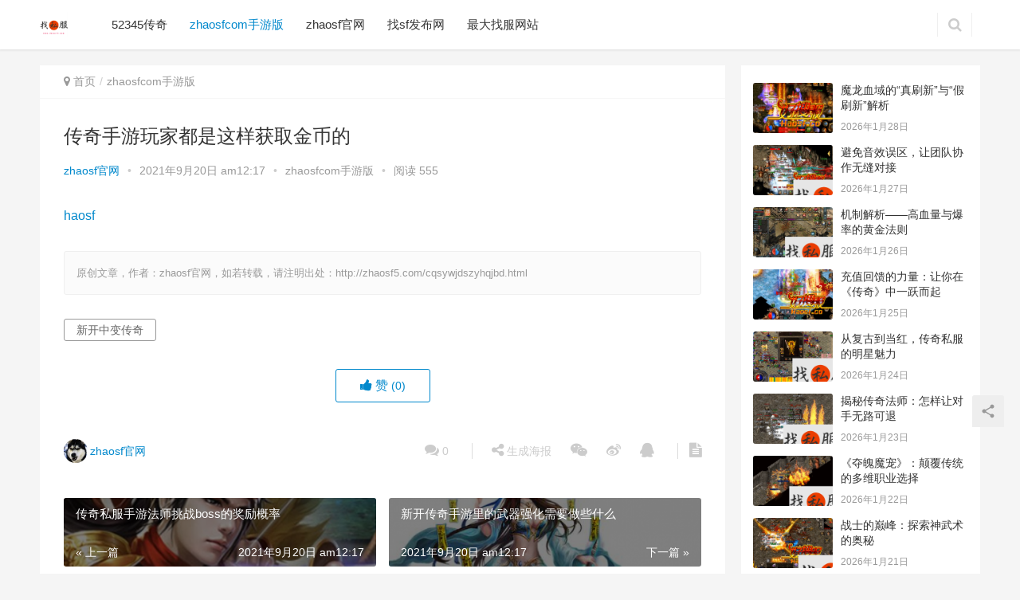

--- FILE ---
content_type: text/html; charset=UTF-8
request_url: http://zhaosf5.com/cqsywjdszyhqjbd.html
body_size: 15191
content:
<!DOCTYPE html>
<html lang="zh-CN">
<head>
<meta charset="UTF-8">
<meta http-equiv="X-UA-Compatible" content="IE=Edge,chrome=1">
<meta name="renderer" content="webkit">
<meta name="viewport" content="initial-scale=1.0,user-scalable=no,maximum-scale=1,width=device-width">
<title>传奇手游玩家都是这样获取金币的 | 找私服</title>
<meta name="keywords" content="新开中变传奇" />
<meta name="description" content="haosf" />
<meta property="og:type" content="article" />
<meta property="og:url" content="http://zhaosf5.com/cqsywjdszyhqjbd.html" />
<meta property="og:site_name" content="找私服" />
<meta property="og:title" content="传奇手游玩家都是这样获取金币的" />
<meta property="og:description" content="haosf" />
<link rel="canonical" href="http://zhaosf5.com/cqsywjdszyhqjbd.html" />
<meta name="applicable-device" content="pc,mobile" />
<meta http-equiv="Cache-Control" content="no-transform" />
<link rel="alternate" type="application/rss+xml" title="找私服 &raquo; 传奇手游玩家都是这样获取金币的评论Feed" href="http://zhaosf5.com/cqsywjdszyhqjbd.html/feed" />
<link rel='stylesheet' id='stylesheet-css'  href='http://zhaosf5.com/wp-content/themes/justnews/css/style.css?ver=5.7.3' type='text/css' media='all' />
<link rel='stylesheet' id='wp-block-library-css'  href='http://zhaosf5.com/wp-includes/css/dist/block-library/style.min.css?ver=5.5.9' type='text/css' media='all' />
<script type='text/javascript' src='http://zhaosf5.com/wp-content/themes/justnews/js/jquery.min.js?ver=1.12.4' id='jquery-core-js'></script>
<link rel="EditURI" type="application/rsd+xml" title="RSD" href="http://zhaosf5.com/xmlrpc.php?rsd" />
<link rel="wlwmanifest" type="application/wlwmanifest+xml" href="http://zhaosf5.com/wp-includes/wlwmanifest.xml" /> 
<link rel='prev' title='传奇私服手游法师挑战boss的奖励概率' href='http://zhaosf5.com/cqsfsyfstzbossdjlgs.html' />
<link rel='next' title='新开传奇手游里的武器强化需要做些什么' href='http://zhaosf5.com/xkcqsyldwqqhxyzxsm.html' />
<style type="text/css">.recentcomments a{display:inline !important;padding:0 !important;margin:0 !important;}</style>        <style>
            .swiper-pagination-bullet-active, .swiper-pagination-progress .swiper-pagination-progressbar, .hot-slider .swiper-button-next, .hot-slider .swiper-button-prev, .action .action-item-inner h2, .action .action-item-inner h3, .action .action-item-inner h4, .member-form .form-group.sms-code .send-sms-code, .member-form .btn-login, .TCaptcha-button .TCaptcha-icon i, .TCaptcha-button .TCaptcha-icon:before, .member-account-nav, .member-account-item.sms-code .send-sms-code, .member-lp-process li.active i, .member-lp-process li.processed .process-line, .wpcom-profile .user-group, .wpcom-profile-main .profile-posts-list .item-content .edit-link, .modal-message .modal-message-send .btn-message.disabled, .user-card-name .user-group, .modules-video .modal-player, .social-login-form .sl-input-submit, .plyr--audio .plyr__control.plyr__tab-focus, .plyr--audio .plyr__control:hover, .plyr--audio .plyr__control[aria-expanded=true], .plyr--video .plyr__control.plyr__tab-focus, .plyr--video .plyr__control:hover, .plyr--video .plyr__control[aria-expanded=true], .plyr__control--overlaid, .plyr__control--overlaid:focus, .plyr__control--overlaid:hover, .plyr__menu__container .plyr__control[role=menuitemradio][aria-checked=true]:before, .navbar-action .publish, .entry-bar-inner .user-group, .comment-reply-title:before, .comments-title:before, .entry-related-title:before, .pagination .current, .post-loop-default .item-img.item-video .item-img-inner:before, .post-loop-default .item-title a .sticky-post, .post-loop-card .item-video:before, .post-loop-image .item-video:before, .post-loop-card .item-title .sticky-post, .post-loop-image .item-title .sticky-post, .widget-title:before, .widget_lastest_products .p-item-wrap .thumb.thumb-video:before, .sidebar .widget_nav_menu ul li.current-menu-item a, .sidebar .widget_nav_menu ul li.current-post-parent a, .widget_profile .user-group, .widget_post_thumb .item-img.item-video .item-img-inner:before, .btn-primary, .sec-panel-head h1 span:before, .sec-panel-head h2 span:before, .sec-panel-head h3 span:before, .list.tabs .tab.active a:after, .pf-submit, .login-modal-body .btn-login{background-color: #08c;}.action.action-color-1 .action-item, .wpcom-profile .profile-tab-item.active, .entry .entry-content .has-theme-color-background-color, .form-submit .submit, .search-form input.submit, .wpcom-slider .swiper-pagination .swiper-pagination-bullet-active, .tagHandler ul.tagHandlerContainer li.tagItem{background-color: #08c;}.TCaptcha-button .TCaptcha-icon:after, .wpcom-profile .profile-tab-item, .smartphoto-loader, .entry-action .btn-dashang, .entry-action .btn-zan, .entry-readmore-btn, .login-modal-body .btn-login, .login-modal-body .btn-register{border-color: #08c;}.member-lp-process li.active p, .wpcom-profile .wpcom-profile-nav li.active a, .wpcom-profile .profile-tab-item, .plyr--full-ui input[type=range], body>header.header .nav>li.active>a, body>header.header .dropdown-menu>.active>a, .entry .entry-info .nickname, .entry .entry-content .has-theme-color-color, .entry-action .btn-dashang, .entry-action .btn-zan, .entry-readmore-btn, .pagination .pagination-go .pgo-btn:hover .fa, .comment-body .nickname a, .form-submit-text span, a, .sec-panel-head span, .list.tabs .tab.active a, .login-modal-body .btn-register, .kx-list .kx-date{color: #08c;}.wpcom-profile .user-group:before, .user-card-name .user-group:before, .entry-bar-inner .user-group:before, .widget_profile .user-group:before{border-right-color: #08c;}.wpcom-profile .wpcom-profile-nav li.active a{border-bottom-color: #08c;}.modal-message .modal-message-send .btn-message.disabled, .search-form input.keyword:focus, .btn-primary{border-color: #08c;}.entry .entry-content .h3, .entry .entry-content h3, .entry .member-account-content .woocommerce h2{border-left-color: #08c;}.hot-slider .swiper-button-prev:hover, .hot-slider .swiper-container-rtl .swiper-button-next:hover, .hot-slider .swiper-button-next:hover, .hot-slider .swiper-container-rtl .swiper-button-prev:hover, .member-form .form-group.sms-code .send-sms-code:hover, .member-form .btn-login:hover, .member-account-nav ul a:hover, .member-account-nav ul .active a:hover, .member-account-item.sms-code .send-sms-code:hover, .wpcom-profile .profile-tab-item:hover, .wpcom-profile-main .profile-posts-list .item-category:hover, .wpcom-profile-main .profile-posts-list .item-content .edit-link:hover, .btn-follow.loading, .btn-message.loading, .social-login-form .sl-input-submit:hover, body>header.header .dropdown-menu>.active>a:focus, body>header.header .dropdown-menu>.active>a:hover, body>header.header .dropdown-menu>li>a:hover, body>header.header .wpcom-adv-menu>.menu-item-style>.menu-item-wrap .dropdown-menu li a:hover, .navbar-action .publish:focus, .navbar-action .publish:hover, .entry-tag a:focus, .entry-tag a:hover, .entry-bar .meta-item:hover .icon-dashang, .wpcom-shortcode-tags li:hover, .pagination a:hover, .post-loop-default .item-category:hover, .post-loop-card .item-img .item-category:hover, .post-loop-image .item-img .item-category:hover, .widget .tagcloud a:hover, .sidebar .widget_nav_menu ul li.current-menu-item .sub-menu a:hover, .sidebar .widget_nav_menu ul li.current-post-parent .sub-menu a:hover, .sidebar .widget_nav_menu ul li a:hover, .footer-sns .sns-icon:after, .btn-primary.active, .btn-primary:active, .btn-primary:active:hover, .btn-primary:focus, .btn-primary:hover, .btn-primary.disabled:hover, .list.tabs .tab.active a:hover:after, .pf-submit:hover, .login-modal-body .btn-login:hover, .modules-carousel-posts .sec-panel-more .swiper-button-next:hover, .modules-carousel-posts .sec-panel-more .swiper-button-prev:hover{background-color: #07c;}.action .action-item:hover, .entry .entry-content .has-theme-hover-background-color, .entry-action .btn-dashang.liked, .entry-action .btn-dashang:hover, .entry-action .btn-zan.liked, .entry-action .btn-zan:hover, .entry-readmore-btn:hover, .form-submit .submit:hover, .search-form input.submit:hover, .wpcom-slider .swiper-pagination span:hover, .tagHandler ul.tagHandlerContainer li.tagItem:hover{background-color: #07c;}.action .action-share-item:hover, .wpcom-profile .wpcom-profile-nav a:hover, .wpcom-profile .follow-item .follow-item-text .follow-item-name a:hover, .wpcom-profile-main .profile-posts-list .item-title a:hover, .wpcom-profile-main .profile-posts-list .item-meta a:focus, .wpcom-profile-main .profile-posts-list .item-meta a:hover, .wpcom-profile-main .profile-comments-list .comment-item-link a:hover, body>header.header .nav>li>a:hover, body>header.header .wpcom-adv-menu>.menu-item-style>.menu-item-wrap>li>a:hover, .navbar-action .login:focus, .navbar-action .login:hover, .navbar-action .profile a:hover, .navbar-search-icon:focus, .navbar-search-icon:hover, .entry .entry-info a:focus, .entry .entry-info a:hover, .entry .entry-content .has-theme-hover-color, .entry .entry-content .wp-block-wpcom-accordion .panel-heading:hover .panel-title a, .entry .entry-content .wp-block-wpcom-accordion .panel-heading:hover .panel-title a:after, .entry-bar .info-item a:hover, .pagination .pagination-go .pgo-btn:active .fa, .pagination .pagination-go .pgo-btn:focus .fa, .post-loop-list .item a:hover, .post-loop-default .item-title a:hover, .post-loop-default .item-meta a:hover, .post-loop-card .item-title a:hover, .post-loop-image .item-title a:hover, .special-item-title a:hover, .special-item-bottom a:hover, .widget ol a:hover, .widget ul a:hover, .widget_kuaixun .widget-title-more:hover, .widget_profile .profile-name:hover, a:hover, .sec-panel-head .more:hover, .el-boxed .sec-panel-head h1 span a:hover, .el-boxed .sec-panel-head h2 span a:hover, .el-boxed .sec-panel-head h3 span a:hover, .list.tabs .tab a:hover, .list-links a:focus, .list-links a:hover, .load-more:hover, .login-modal-body .btn-register:hover, .kx-list .kx-content h2 a:hover, .kx-meta .j-mobile-share:hover, .modules-category-posts .sec-panel-more a:hover{color: #07c;}.wpcom-profile .wpcom-profile-nav a:hover{border-bottom-color: #07c;}.wpcom-profile .profile-tab-item:hover, .entry-tag a:focus, .entry-tag a:hover, .entry-action .btn-dashang.liked, .entry-action .btn-dashang:hover, .entry-action .btn-zan.liked, .entry-action .btn-zan:hover, .entry-readmore-btn:hover, .pagination .pagination-go .pgo-input:active, .pagination .pagination-go .pgo-input:focus, .widget .tagcloud a:hover, .btn-primary.active, .btn-primary:active, .btn-primary:active:hover, .btn-primary:focus, .btn-primary:hover, .btn-primary.disabled:hover, .load-more:hover{border-color: #07c;}.special-item-bottom a:hover:before{border-left-color: #07c;}.login-modal-body .btn-login:hover, .login-modal-body .btn-register:hover, .modules-carousel-posts .sec-panel-more .swiper-button-next:hover, .modules-carousel-posts .sec-panel-more .swiper-button-prev:hover{border-color: #07c;}@media (max-width:991px){body>header.header.header-style-2 .navbar-search-icon{color: #08c;}.navbar-action .login.cur, .navbar-action .login.cur.register{border-left-color: #08c;}.navbar-action .login.cur, .navbar-action .login.cur.register{border-right-color: #08c;}.navbar-collapse{background-color: #08c;}body>header.header.header-style-2 .navbar-search-icon:hover{color: #07c;}}@media (max-width:767px){.entry-bar .info-item.share .mobile{background-color: #08c;}}                        body>header.header{background-color: #fff;;}
                        body>header.header .logo img{max-height: 32px;}
                        @media (max-width: 767px){
                body>header.header .logo img{max-height: 26px;}
            }
                        .entry .entry-video{ height: 482px;}
            @media (max-width: 1219px){
                .entry .entry-video{ height: 386.49883449883px;}
            }
            @media (max-width: 991px){
                .entry .entry-video{ height: 449.41724941725px;}
            }
            @media (max-width: 767px){
                .entry .entry-video{ height: 344.28571428571px;}
            }
            @media (max-width: 500px){
                .entry .entry-video{ height: 241px;}
            }
                    </style>
    <script> (function() {if (!/*@cc_on!@*/0) return;var e = "abbr, article, aside, audio, canvas, datalist, details, dialog, eventsource, figure, footer, header, hgroup, mark, menu, meter, nav, output, progress, section, time, video".split(', ');var i= e.length; while (i--){ document.createElement(e[i]) } })()</script>
    <!--[if lte IE 8]><script src="http://zhaosf5.com/wp-content/themes/justnews/js/respond.min.js"></script><![endif]-->
</head>
<body class="post-template-default single single-post postid-1916 single-format-standard lang-cn el-boxed">
<header class="header">
    <div class="container clearfix">
        <div class="navbar-header">
            <button type="button" class="navbar-toggle collapsed" data-toggle="collapse" data-target=".navbar-collapse">
                <span class="icon-bar icon-bar-1"></span>
                <span class="icon-bar icon-bar-2"></span>
                <span class="icon-bar icon-bar-3"></span>
            </button>
                        <div class="logo">
                <a href="http://zhaosf5.com" rel="home"><img src="http://ww.zhaosf5.com/wp-content/uploads/2021/04/2021041915133078.png" alt="找私服"></a>
            </div>
        </div>
        <div class="collapse navbar-collapse">
            <nav class="navbar-left primary-menu"><ul id="menu-%e5%a4%b4%e9%83%a8" class="nav navbar-nav wpcom-adv-menu"><li class="menu-item"><a href="http://zhaosf5.com/5345cq">52345传奇</a></li>
<li class="menu-item current-post-ancestor current-post-parent active"><a href="http://zhaosf5.com/zhaosfcomsyb">zhaosfcom手游版</a></li>
<li class="menu-item"><a href="http://zhaosf5.com/zhaosfgw">zhaosf官网</a></li>
<li class="menu-item"><a href="http://zhaosf5.com/zhaosffbw">找sf发布网</a></li>
<li class="menu-item"><a href="http://zhaosf5.com/zdzfwz">最大找服网站</a></li>
</ul></nav>            <div class="navbar-action pull-right">
                                <form style="margin-right: -15px;" class="navbar-search" action="http://zhaosf5.com" method="get" role="search">
                    <input type="text" name="s" class="navbar-search-input" autocomplete="off" placeholder="输入关键词搜索..." value="">
                    <a class="navbar-search-icon j-navbar-search" href="javascript:;"></a>
                </form>
                            </div>
        </div><!-- /.navbar-collapse -->
    </div><!-- /.container -->
</header>
<div id="wrap">    <div class="wrap container">
        <div class="main">
            <ol class="breadcrumb entry-breadcrumb" vocab="https://schema.org/" typeof="BreadcrumbList"><li class="home" property="itemListElement" typeof="ListItem"><i class="fa fa-map-marker"></i> <a href="http://zhaosf5.com" property="item" typeof="WebPage"><span property="name" class="hide">找私服</span>首页</a><meta property="position" content="1"></li><li property="itemListElement" typeof="ListItem"><a href="http://zhaosf5.com/zhaosfcomsyb" property="item" typeof="WebPage"><span property="name">zhaosfcom手游版</span></a><meta property="position" content="2"></li></ol>                            <article id="post-1916" class="post-1916 post type-post status-publish format-standard hentry category-zhaosfcomsyb tag-xkzbcq">
                    <div class="entry">
                                                                        <div class="entry-head">
                            <h1 class="entry-title">传奇手游玩家都是这样获取金币的</h1>
                            <div class="entry-info">
                                                                    <span class="vcard">
                                        <a class="nickname url fn j-user-card" data-user="1" href="http://zhaosf5.com/author/admin">zhaosf官网</a>
                                    </span>
                                    <span class="dot">•</span>
                                                                <time class="entry-date published" datetime="2021-09-20T00:17:55+08:00>" pubdate>
                                    2021年9月20日 am12:17                                </time>
                                <span class="dot">•</span>
                                <a href="http://zhaosf5.com/zhaosfcomsyb" rel="category tag">zhaosfcom手游版</a>                                                                    <span class="dot">•</span>
                                    <span>阅读 555</span>
                                                            </div>
                        </div>
                                                                        <div class="entry-content clearfix">
                            <p><a href="http://www.zhaosf5.com/" title="haosf" target="_blank" rel="noopener noreferrer">haosf</A></p>
                                                        <div class="entry-copyright"><p>原创文章，作者：zhaosf官网，如若转载，请注明出处：http://zhaosf5.com/cqsywjdszyhqjbd.html</p></div>                        </div>
                        <div class="entry-footer">
                            <div class="entry-tag"><a href="http://zhaosf5.com/tag/xkzbcq" rel="tag">新开中变传奇</a></div>
                            <div class="entry-action">
                                <div class="btn-zan" data-id="1916"><i class="fa fa-thumbs-up"></i> 赞 <span class="entry-action-num">(0)</span></div>

                                                            </div>

                            <div class="entry-bar">
                                <div class="entry-bar-inner clearfix">
                                                                            <div class="author pull-left">
                                                                                        <a data-user="1" target="_blank" href="http://zhaosf5.com/author/admin" class="avatar j-user-card">
                                                <img alt='zhaosf官网' src='http://cdn.v2ex.com/gravatar/2dc63f5397565c4ef845112cdb985757?s=60&#038;d=mm&#038;r=g' srcset='http://cdn.v2ex.com/gravatar/2dc63f5397565c4ef845112cdb985757?s=120&#038;d=mm&#038;r=g 2x' class='avatar avatar-60 photo' height='60' width='60' loading='lazy'/><span class="author-name">zhaosf官网</span>                                            </a>
                                        </div>
                                                                        <div class="info pull-right">
                                        <div class="info-item meta">
                                                                                        <a class="meta-item" href="#comments"><i class="fa fa-comments"></i> <span class="data">0</span></a>                                                                                    </div>
                                        <div class="info-item share">
                                            <a class="meta-item mobile j-mobile-share" href="javascript:;" data-id="1916" data-qrcode="http://zhaosf5.com/cqsywjdszyhqjbd.html"><i class="fa fa-share-alt"></i> 生成海报</a>
                                                                                            <a class="meta-item wechat" data-share="wechat" target="_blank" rel="nofollow" href="#">
                                                    <i class="fa fa-wechat"></i>                                                </a>
                                                                                            <a class="meta-item weibo" data-share="weibo" target="_blank" rel="nofollow" href="#">
                                                    <i class="fa fa-weibo"></i>                                                </a>
                                                                                            <a class="meta-item qq" data-share="qq" target="_blank" rel="nofollow" href="#">
                                                    <i class="fa fa-qq"></i>                                                </a>
                                                                                    </div>
                                        <div class="info-item act">
                                            <a href="javascript:;" id="j-reading"><i class="fa fa-file-text"></i></a>
                                        </div>
                                    </div>
                                </div>
                            </div>

                            <div class="entry-page">
                                                                    <div class="entry-page-prev j-lazy" style="background-image: url(http://zhaosf5.com/wp-content/themes/justnews/themer/assets/images/lazy.png);" data-original="http://zhaosf5.com/wp-content/uploads/2021/09/20210919161752-614762b06ba8e-480x300.png">
                                        <a href="http://zhaosf5.com/cqsfsyfstzbossdjlgs.html" title="传奇私服手游法师挑战boss的奖励概率" rel="prev">
                                            <span>传奇私服手游法师挑战boss的奖励概率</span>
                                        </a>
                                        <div class="entry-page-info">
                                            <span class="pull-left">&laquo; 上一篇</span>
                                            <span class="pull-right">2021年9月20日 am12:17</span>
                                        </div>
                                    </div>
                                                                                                    <div class="entry-page-next j-lazy" style="background-image: url(http://zhaosf5.com/wp-content/themes/justnews/themer/assets/images/lazy.png);" data-original="http://zhaosf5.com/wp-content/uploads/2021/09/20210919161757-614762b5a8d66-480x300.png">
                                        <a href="http://zhaosf5.com/xkcqsyldwqqhxyzxsm.html" title="新开传奇手游里的武器强化需要做些什么" rel="next">
                                            <span>新开传奇手游里的武器强化需要做些什么</span>
                                        </a>
                                        <div class="entry-page-info">
                                            <span class="pull-right">下一篇  &raquo;</span>
                                            <span class="pull-left">2021年9月20日 am12:17</span>
                                        </div>
                                    </div>
                                                            </div>
                                                        <h3 class="entry-related-title">相关推荐</h3><ul class="entry-related clearfix cols-3 post-loop post-loop-default"><li class="item">
        <div class="item-img">
        <a class="item-img-inner" href="http://zhaosf5.com/xkcqsfgshprhjxap.html" title="新开传奇私服攻沙后排如何进行安排" target="_blank">
            <img width="480" height="300" src="http://zhaosf5.com/wp-content/themes/justnews/themer/assets/images/lazy.png" class="attachment-post-thumbnail size-post-thumbnail wp-post-image j-lazy" alt="新开传奇私服攻沙后排如何进行安排" loading="lazy" data-original="http://zhaosf5.com/wp-content/uploads/2021/05/20210513133932-609d2c14ad031-480x300.jpg" />        </a>
                <a class="item-category" href="http://zhaosf5.com/zhaosfcomsyb" target="_blank">zhaosfcom手游版</a>
            </div>
        <div class="item-content">
                <h4 class="item-title">
            <a href="http://zhaosf5.com/xkcqsfgshprhjxap.html" title="新开传奇私服攻沙后排如何进行安排" target="_blank">
                                 新开传奇私服攻沙后排如何进行安排            </a>
        </h4>
        <div class="item-excerpt">
            <p>行会在新开传奇私服中都是但愿可以或许包管本身攻沙取得成功，年夜家也应当很大白，我们攻沙的进程中若是可以或许占据沙巴克城，那末必定也是可让我们获得更好的嘉奖。 而攻沙的时辰人比力多，&#8230;</p>
        </div>
        <div class="item-meta">
                                    <span class="item-meta-li date">2021年5月13日</span>
            <span class="item-meta-li likes" title="点赞数"><i class="fa fa-thumbs-up"></i> 0</span>        </div>
    </div>
</li>
<li class="item">
        <div class="item-img">
        <a class="item-img-inner" href="http://zhaosf5.com/yscqnwjmjbsdshwzs.html" title="原始传奇男玩家们基本上都适合玩战士" target="_blank">
            <img width="480" height="300" src="http://zhaosf5.com/wp-content/themes/justnews/themer/assets/images/lazy.png" class="attachment-post-thumbnail size-post-thumbnail wp-post-image j-lazy" alt="原始传奇男玩家们基本上都适合玩战士" loading="lazy" data-original="http://zhaosf5.com/wp-content/uploads/2021/12/20211216130835-61bb3a539a330-480x300.png" />        </a>
                <a class="item-category" href="http://zhaosf5.com/zhaosfcomsyb" target="_blank">zhaosfcom手游版</a>
            </div>
        <div class="item-content">
                <h4 class="item-title">
            <a href="http://zhaosf5.com/yscqnwjmjbsdshwzs.html" title="原始传奇男玩家们基本上都适合玩战士" target="_blank">
                                 原始传奇男玩家们基本上都适合玩战士            </a>
        </h4>
        <div class="item-excerpt">
            <p>玩原始传奇的根基上都是男的，而男玩家生成在这个方面，都是有着必然的“暴力因子”的，可以说没有谁是会不喜好pk的，可是呢在系统设定里面，也不是每个职业都很合适pk，好比说法师，若是你&#8230;</p>
        </div>
        <div class="item-meta">
                                    <span class="item-meta-li date">2021年12月16日</span>
            <span class="item-meta-li likes" title="点赞数"><i class="fa fa-thumbs-up"></i> 0</span>        </div>
    </div>
</li>
<li class="item">
        <div class="item-img">
        <a class="item-img-inner" href="http://zhaosf5.com/wjrhzdzygscqsyszdgh.html" title="玩家如何在单职业攻速传奇手游上找到公会" target="_blank">
            <img width="480" height="300" src="http://zhaosf5.com/wp-content/themes/justnews/themer/assets/images/lazy.png" class="attachment-post-thumbnail size-post-thumbnail wp-post-image j-lazy" alt="玩家如何在单职业攻速传奇手游上找到公会" loading="lazy" data-original="http://zhaosf5.com/wp-content/uploads/2021/08/20210817113534-611b9f06ca4a5-480x300.jpg" />        </a>
                <a class="item-category" href="http://zhaosf5.com/zhaosfcomsyb" target="_blank">zhaosfcom手游版</a>
            </div>
        <div class="item-content">
                <h4 class="item-title">
            <a href="http://zhaosf5.com/wjrhzdzygscqsyszdgh.html" title="玩家如何在单职业攻速传奇手游上找到公会" target="_blank">
                                 玩家如何在单职业攻速传奇手游上找到公会            </a>
        </h4>
        <div class="item-excerpt">
            <p>在单职业攻速传奇手游上，玩家改换公会的赏罚是相当年夜的。例如，若是我们退出一个公会，会有一个很酷的buff。也就是说，插手一个新的公会需要48小时。不是说你退出了帮会，你可以顿时插&#8230;</p>
        </div>
        <div class="item-meta">
                                    <span class="item-meta-li date">2021年8月17日</span>
            <span class="item-meta-li likes" title="点赞数"><i class="fa fa-thumbs-up"></i> 0</span>        </div>
    </div>
</li>
<li class="item">
        <div class="item-img">
        <a class="item-img-inner" href="http://zhaosf5.com/xkcqsfsyznmsmsjsbszdhhs.html" title="新开传奇私服手游在牛魔寺庙升级是不是真的很划算" target="_blank">
            <img width="480" height="300" src="http://zhaosf5.com/wp-content/themes/justnews/themer/assets/images/lazy.png" class="attachment-post-thumbnail size-post-thumbnail wp-post-image j-lazy" alt="新开传奇私服手游在牛魔寺庙升级是不是真的很划算" loading="lazy" data-original="http://zhaosf5.com/wp-content/uploads/2022/02/20220205152828-61fe979c7dfa5-480x300.jpg" />        </a>
                <a class="item-category" href="http://zhaosf5.com/zhaosfcomsyb" target="_blank">zhaosfcom手游版</a>
            </div>
        <div class="item-content">
                <h4 class="item-title">
            <a href="http://zhaosf5.com/xkcqsfsyznmsmsjsbszdhhs.html" title="新开传奇私服手游在牛魔寺庙升级是不是真的很划算" target="_blank">
                                 新开传奇私服手游在牛魔寺庙升级是不是真的很划算            </a>
        </h4>
        <div class="item-excerpt">
            <p>　　每次一提到进级的题目，新开传奇私服手游中后期良多玩家都比力头疼，之前我们可能一天十几级都没有任何的题目。但现实上，到了后期你真的是两个月都纷歧定可以或许升一级，如许的环境估量良&#8230;</p>
        </div>
        <div class="item-meta">
                                    <span class="item-meta-li date">2022年2月5日</span>
            <span class="item-meta-li likes" title="点赞数"><i class="fa fa-thumbs-up"></i> 0</span>        </div>
    </div>
</li>
<li class="item">
        <div class="item-img">
        <a class="item-img-inner" href="http://zhaosf5.com/sjhqcqsydchssm.html" title="升级后期传奇手游的称号是什么" target="_blank">
            <img width="480" height="300" src="http://zhaosf5.com/wp-content/themes/justnews/themer/assets/images/lazy.png" class="attachment-post-thumbnail size-post-thumbnail wp-post-image j-lazy" alt="升级后期传奇手游的称号是什么" loading="lazy" data-original="http://zhaosf5.com/wp-content/uploads/2021/09/20210910124817-613b54115015f-480x300.png" />        </a>
                <a class="item-category" href="http://zhaosf5.com/zhaosfcomsyb" target="_blank">zhaosfcom手游版</a>
            </div>
        <div class="item-content">
                <h4 class="item-title">
            <a href="http://zhaosf5.com/sjhqcqsydchssm.html" title="升级后期传奇手游的称号是什么" target="_blank">
                                 升级后期传奇手游的称号是什么            </a>
        </h4>
        <div class="item-excerpt">
            <p>进级后取得的称号相当不错，出格是良多传奇手游的资深玩家的称号听起来都很是不错。你一眼就传奇私服可以看出它是个年夜家伙，所以不要随便乱弄。实在，在游戏中进级长短常主要的。只要你能不竭&#8230;</p>
        </div>
        <div class="item-meta">
                                    <span class="item-meta-li date">2021年9月10日</span>
            <span class="item-meta-li likes" title="点赞数"><i class="fa fa-thumbs-up"></i> 0</span>        </div>
    </div>
</li>
<li class="item">
        <div class="item-img">
        <a class="item-img-inner" href="http://zhaosf5.com/cqsfsydwzzynxnbzwjdlb.html" title="传奇sf手游的网站中有哪些能帮助玩家的礼包" target="_blank">
            <img width="480" height="300" src="http://zhaosf5.com/wp-content/themes/justnews/themer/assets/images/lazy.png" class="attachment-post-thumbnail size-post-thumbnail wp-post-image j-lazy" alt="传奇sf手游的网站中有哪些能帮助玩家的礼包" loading="lazy" data-original="http://zhaosf5.com/wp-content/uploads/2021/06/20210601160222-60b65a0e06fe1-480x300.jpg" />        </a>
                <a class="item-category" href="http://zhaosf5.com/zhaosfcomsyb" target="_blank">zhaosfcom手游版</a>
            </div>
        <div class="item-content">
                <h4 class="item-title">
            <a href="http://zhaosf5.com/cqsfsydwzzynxnbzwjdlb.html" title="传奇sf手游的网站中有哪些能帮助玩家的礼包" target="_blank">
                                 传奇sf手游的网站中有哪些能帮助玩家的礼包            </a>
        </h4>
        <div class="item-excerpt">
            <p>在传奇SF手游的网站傍边经由过程各类礼包，可以或许让我们的实力更快的获得成长，由于玩家们在游戏里面凡是都不会选择充值，所以想要采办到一些元宝，道具无疑长短常坚苦的。可是在礼包的帮忙&#8230;</p>
        </div>
        <div class="item-meta">
                                    <span class="item-meta-li date">2021年6月2日</span>
            <span class="item-meta-li likes" title="点赞数"><i class="fa fa-thumbs-up"></i> 0</span>        </div>
    </div>
</li>
<li class="item">
        <div class="item-img">
        <a class="item-img-inner" href="http://zhaosf5.com/cqwxsxdwjfbngqdsmzy.html" title="传奇五行属性对玩家分别能够起到什么作用" target="_blank">
            <img width="480" height="300" src="http://zhaosf5.com/wp-content/themes/justnews/themer/assets/images/lazy.png" class="attachment-post-thumbnail size-post-thumbnail wp-post-image j-lazy" alt="传奇五行属性对玩家分别能够起到什么作用" loading="lazy" data-original="http://zhaosf5.com/wp-content/uploads/2022/11/20221106103737-63678e7102642-480x300.png" />        </a>
                <a class="item-category" href="http://zhaosf5.com/zhaosfcomsyb" target="_blank">zhaosfcom手游版</a>
            </div>
        <div class="item-content">
                <h4 class="item-title">
            <a href="http://zhaosf5.com/cqwxsxdwjfbngqdsmzy.html" title="传奇五行属性对玩家分别能够起到什么作用" target="_blank">
                                 传奇五行属性对玩家分别能够起到什么作用            </a>
        </h4>
        <div class="item-excerpt">
            <p>五行属性是帮忙传奇发布网新开服玩家获得更好的属性的一个很是给力的系统，在这个系统傍边，五行别离都可觉得玩家带来分歧的属性晋升。 木属性 好比说木佩可以增添的是生命和韧性，对玩家进行&#8230;</p>
        </div>
        <div class="item-meta">
                                    <span class="item-meta-li date">2022年11月6日</span>
            <span class="item-meta-li likes" title="点赞数"><i class="fa fa-thumbs-up"></i> 0</span>        </div>
    </div>
</li>
<li class="item">
        <div class="item-img">
        <a class="item-img-inner" href="http://zhaosf5.com/zxcqsywzcnyydgjwq.html" title="最新传奇手游王者才能拥有的高级武器" target="_blank">
            <img width="480" height="300" src="http://zhaosf5.com/wp-content/themes/justnews/themer/assets/images/lazy.png" class="attachment-post-thumbnail size-post-thumbnail wp-post-image j-lazy" alt="最新传奇手游王者才能拥有的高级武器" loading="lazy" data-original="http://zhaosf5.com/wp-content/uploads/2022/05/20220517230425-628429f9ef56e-480x300.png" />        </a>
                <a class="item-category" href="http://zhaosf5.com/zhaosfcomsyb" target="_blank">zhaosfcom手游版</a>
            </div>
        <div class="item-content">
                <h4 class="item-title">
            <a href="http://zhaosf5.com/zxcqsywzcnyydgjwq.html" title="最新传奇手游王者才能拥有的高级武器" target="_blank">
                                 最新传奇手游王者才能拥有的高级武器            </a>
        </h4>
        <div class="item-excerpt">
            <p>早年实在最新传奇手游也还没有设定有屠龙如许的高级兵器，所以良多玩家手中可以或许拿到炼狱就算长短常强悍了。那时的战士都是手持炼狱，一身高级设备，如许的高级战士真的是谁看到了都惧怕，由&#8230;</p>
        </div>
        <div class="item-meta">
                                    <span class="item-meta-li date">2022年5月18日</span>
            <span class="item-meta-li likes" title="点赞数"><i class="fa fa-thumbs-up"></i> 0</span>        </div>
    </div>
</li>
<li class="item">
        <div class="item-img">
        <a class="item-img-inner" href="http://zhaosf5.com/sycqsfzbdjy.html" title="手游传奇私服装备的建议" target="_blank">
            <img width="480" height="300" src="http://zhaosf5.com/wp-content/themes/justnews/themer/assets/images/lazy.png" class="attachment-post-thumbnail size-post-thumbnail wp-post-image j-lazy" alt="手游传奇私服装备的建议" loading="lazy" data-original="http://zhaosf5.com/wp-content/uploads/2021/06/20210617152241-60cb68c13ea69-480x300.png" />        </a>
                <a class="item-category" href="http://zhaosf5.com/zhaosfcomsyb" target="_blank">zhaosfcom手游版</a>
            </div>
        <div class="item-content">
                <h4 class="item-title">
            <a href="http://zhaosf5.com/sycqsfzbdjy.html" title="手游传奇私服装备的建议" target="_blank">
                                 手游传奇私服装备的建议            </a>
        </h4>
        <div class="item-excerpt">
            <p>设备的对照良多时辰可以或许帮忙我们快速的，在手游传奇私服傍边选择出最好的设备，若是年夜家对本身应当选择甚么设备不太清晰的话，实在我们便可以将两件设备的所稀有据都拿出来进行对照，经由&#8230;</p>
        </div>
        <div class="item-meta">
                                    <span class="item-meta-li date">2021年6月17日</span>
            <span class="item-meta-li likes" title="点赞数"><i class="fa fa-thumbs-up"></i> 0</span>        </div>
    </div>
</li>
<li class="item">
        <div class="item-img">
        <a class="item-img-inner" href="http://zhaosf5.com/cqsfsywjngdjgfs.html" title="传奇sf手游玩家能够带几个符石" target="_blank">
            <img width="480" height="300" src="http://zhaosf5.com/wp-content/themes/justnews/themer/assets/images/lazy.png" class="attachment-post-thumbnail size-post-thumbnail wp-post-image j-lazy" alt="传奇sf手游玩家能够带几个符石" loading="lazy" data-original="http://zhaosf5.com/wp-content/uploads/2022/09/20220913125840-63207e80e8cff-480x300.png" />        </a>
                <a class="item-category" href="http://zhaosf5.com/zhaosfcomsyb" target="_blank">zhaosfcom手游版</a>
            </div>
        <div class="item-content">
                <h4 class="item-title">
            <a href="http://zhaosf5.com/cqsfsywjngdjgfs.html" title="传奇sf手游玩家能够带几个符石" target="_blank">
                                 传奇sf手游玩家能够带几个符石            </a>
        </h4>
        <div class="item-excerpt">
            <p>传奇sf手游玩家的实力良多时辰就是看战役力到底有多高，战役力的晋升，除玩家想法子进步本身的品级以外，还有很是有效的一点，就是经由过程其他方面的能力培育来进步本身的战役力。好比说玩家&#8230;</p>
        </div>
        <div class="item-meta">
                                    <span class="item-meta-li date">2022年9月13日</span>
            <span class="item-meta-li likes" title="点赞数"><i class="fa fa-thumbs-up"></i> 0</span>        </div>
    </div>
</li>
</ul>                        </div>
                        
<div id="comments" class="entry-comments">
    	<div id="respond" class="comment-respond">
		<h3 id="reply-title" class="comment-reply-title">发表评论 <small><a rel="nofollow" id="cancel-comment-reply-link" href="/cqsywjdszyhqjbd.html#respond" style="display:none;">取消回复</a></small></h3><form action="http://zhaosf5.com/wp-comments-post.php" method="post" id="commentform" class="comment-form" novalidate><p class="comment-notes"><span id="email-notes">邮箱地址不会被公开。</span> 必填项已用<span class="required">*</span>标注</p><div class="comment-form-comment"><textarea id="comment" name="comment" class="required" rows="4"></textarea></div><div class="comment-form-author"><label for="author"><span class="required">*</span>昵称：</label><input id="author" name="author" type="text" value="" size="30" class="required"></div>
<div class="comment-form-email"><label for="email"><span class="required">*</span>邮箱：</label><input id="email" name="email" type="text" value="" class="required"></div>
<div class="comment-form-url"><label for="url">网址：</label><input id="url" name="url" type="text" value="" size="30"></div>
<div class="comment-form-cookies-consent"><input id="wp-comment-cookies-consent" name="wp-comment-cookies-consent" type="checkbox" value="yes"> 记住昵称、邮箱和网址，下次评论免输入</div>
<div class="form-submit"><input name="submit" type="submit" id="submit" class="submit" value="提交" /> <input type='hidden' name='comment_post_ID' value='1916' id='comment_post_ID' />
<input type='hidden' name='comment_parent' id='comment_parent' value='0' />
</div></form>	</div><!-- #respond -->
		</div><!-- .comments-area -->                    </div>
                </article>
                    </div>
                    <aside class="sidebar">
                <div id="wpcom-post-thumb-2" class="widget widget_post_thumb">            <ul>
                                    <li class="item">
                                                    <div class="item-img">
                                <a class="item-img-inner" href="http://zhaosf5.com/mlxydzsxyjsxjx.html" title="魔龙血域的“真刷新”与“假刷新”解析">
                                    <img width="480" height="300" src="http://zhaosf5.com/wp-content/themes/justnews/themer/assets/images/lazy.png" class="attachment-post-thumbnail size-post-thumbnail wp-post-image j-lazy" alt="魔龙血域的“真刷新”与“假刷新”解析" loading="lazy" data-original="http://zhaosf5.com/wp-content/uploads/2026/01/20260127170851-6978f1233542a-480x300.png" />                                </a>
                            </div>
                                                <div class="item-content">
                            <p class="item-title"><a href="http://zhaosf5.com/mlxydzsxyjsxjx.html" title="魔龙血域的“真刷新”与“假刷新”解析">魔龙血域的“真刷新”与“假刷新”解析</a></p>
                            <p class="item-date">2026年1月28日</p>
                        </div>
                    </li>
                                    <li class="item">
                                                    <div class="item-img">
                                <a class="item-img-inner" href="http://zhaosf5.com/bmyxwqrtdxzwfdj.html" title="避免音效误区，让团队协作无缝对接">
                                    <img width="480" height="300" src="http://zhaosf5.com/wp-content/themes/justnews/themer/assets/images/lazy.png" class="attachment-post-thumbnail size-post-thumbnail wp-post-image j-lazy" alt="避免音效误区，让团队协作无缝对接" loading="lazy" data-original="http://zhaosf5.com/wp-content/uploads/2026/01/20260126170853-69779fa54a61f-480x300.png" />                                </a>
                            </div>
                                                <div class="item-content">
                            <p class="item-title"><a href="http://zhaosf5.com/bmyxwqrtdxzwfdj.html" title="避免音效误区，让团队协作无缝对接">避免音效误区，让团队协作无缝对接</a></p>
                            <p class="item-date">2026年1月27日</p>
                        </div>
                    </li>
                                    <li class="item">
                                                    <div class="item-img">
                                <a class="item-img-inner" href="http://zhaosf5.com/jzjxgxlybsdhjfz.html" title="机制解析——高血量与爆率的黄金法则">
                                    <img width="480" height="300" src="http://zhaosf5.com/wp-content/themes/justnews/themer/assets/images/lazy.png" class="attachment-post-thumbnail size-post-thumbnail wp-post-image j-lazy" alt="机制解析——高血量与爆率的黄金法则" loading="lazy" data-original="http://zhaosf5.com/wp-content/uploads/2026/01/20260125170755-69764debbc6a7-480x300.jpg" />                                </a>
                            </div>
                                                <div class="item-content">
                            <p class="item-title"><a href="http://zhaosf5.com/jzjxgxlybsdhjfz.html" title="机制解析——高血量与爆率的黄金法则">机制解析——高血量与爆率的黄金法则</a></p>
                            <p class="item-date">2026年1月26日</p>
                        </div>
                    </li>
                                    <li class="item">
                                                    <div class="item-img">
                                <a class="item-img-inner" href="http://zhaosf5.com/czhkdllrnzcqzyyeq.html" title="充值回馈的力量：让你在《传奇》中一跃而起">
                                    <img width="480" height="300" src="http://zhaosf5.com/wp-content/themes/justnews/themer/assets/images/lazy.png" class="attachment-post-thumbnail size-post-thumbnail wp-post-image j-lazy" alt="充值回馈的力量：让你在《传奇》中一跃而起" loading="lazy" data-original="http://zhaosf5.com/wp-content/uploads/2026/01/20260124171054-6974fd1e85e2d-480x300.png" />                                </a>
                            </div>
                                                <div class="item-content">
                            <p class="item-title"><a href="http://zhaosf5.com/czhkdllrnzcqzyyeq.html" title="充值回馈的力量：让你在《传奇》中一跃而起">充值回馈的力量：让你在《传奇》中一跃而起</a></p>
                            <p class="item-date">2026年1月25日</p>
                        </div>
                    </li>
                                    <li class="item">
                                                    <div class="item-img">
                                <a class="item-img-inner" href="http://zhaosf5.com/cfgddhcqsfdmxml.html" title="从复古到当红，传奇私服的明星魅力">
                                    <img width="480" height="300" src="http://zhaosf5.com/wp-content/themes/justnews/themer/assets/images/lazy.png" class="attachment-post-thumbnail size-post-thumbnail wp-post-image j-lazy" alt="从复古到当红，传奇私服的明星魅力" loading="lazy" data-original="http://zhaosf5.com/wp-content/uploads/2026/01/20260123170843-6973ab1be6517-480x300.png" />                                </a>
                            </div>
                                                <div class="item-content">
                            <p class="item-title"><a href="http://zhaosf5.com/cfgddhcqsfdmxml.html" title="从复古到当红，传奇私服的明星魅力">从复古到当红，传奇私服的明星魅力</a></p>
                            <p class="item-date">2026年1月24日</p>
                        </div>
                    </li>
                                    <li class="item">
                                                    <div class="item-img">
                                <a class="item-img-inner" href="http://zhaosf5.com/jmcqfszyrdswlkt.html" title="揭秘传奇法师：怎样让对手无路可退">
                                    <img width="480" height="300" src="http://zhaosf5.com/wp-content/themes/justnews/themer/assets/images/lazy.png" class="attachment-post-thumbnail size-post-thumbnail wp-post-image j-lazy" alt="揭秘传奇法师：怎样让对手无路可退" loading="lazy" data-original="http://zhaosf5.com/wp-content/uploads/2026/01/20260122171003-697259eb2063b-480x300.png" />                                </a>
                            </div>
                                                <div class="item-content">
                            <p class="item-title"><a href="http://zhaosf5.com/jmcqfszyrdswlkt.html" title="揭秘传奇法师：怎样让对手无路可退">揭秘传奇法师：怎样让对手无路可退</a></p>
                            <p class="item-date">2026年1月23日</p>
                        </div>
                    </li>
                                    <li class="item">
                                                    <div class="item-img">
                                <a class="item-img-inner" href="http://zhaosf5.com/dpmcdfctddwzyxz.html" title="《夺魄魔宠》：颠覆传统的多维职业选择">
                                    <img width="480" height="300" src="http://zhaosf5.com/wp-content/themes/justnews/themer/assets/images/lazy.png" class="attachment-post-thumbnail size-post-thumbnail wp-post-image j-lazy" alt="《夺魄魔宠》：颠覆传统的多维职业选择" loading="lazy" data-original="http://zhaosf5.com/wp-content/uploads/2026/01/20260121171051-6971089bef28e-480x300.png" />                                </a>
                            </div>
                                                <div class="item-content">
                            <p class="item-title"><a href="http://zhaosf5.com/dpmcdfctddwzyxz.html" title="《夺魄魔宠》：颠覆传统的多维职业选择">《夺魄魔宠》：颠覆传统的多维职业选择</a></p>
                            <p class="item-date">2026年1月22日</p>
                        </div>
                    </li>
                                    <li class="item">
                                                    <div class="item-img">
                                <a class="item-img-inner" href="http://zhaosf5.com/zsddftsswsdam.html" title="战士的巅峰：探索神武术的奥秘">
                                    <img width="480" height="300" src="http://zhaosf5.com/wp-content/themes/justnews/themer/assets/images/lazy.png" class="attachment-post-thumbnail size-post-thumbnail wp-post-image j-lazy" alt="战士的巅峰：探索神武术的奥秘" loading="lazy" data-original="http://zhaosf5.com/wp-content/uploads/2026/01/20260120170747-696fb6632b6ab-480x300.png" />                                </a>
                            </div>
                                                <div class="item-content">
                            <p class="item-title"><a href="http://zhaosf5.com/zsddftsswsdam.html" title="战士的巅峰：探索神武术的奥秘">战士的巅峰：探索神武术的奥秘</a></p>
                            <p class="item-date">2026年1月21日</p>
                        </div>
                    </li>
                                    <li class="item">
                                                    <div class="item-img">
                                <a class="item-img-inner" href="http://zhaosf5.com/dzdjzbqssjzssp.html" title="打造顶级装备，轻松收集战神碎片">
                                    <img width="480" height="300" src="http://zhaosf5.com/wp-content/themes/justnews/themer/assets/images/lazy.png" class="attachment-post-thumbnail size-post-thumbnail wp-post-image j-lazy" alt="打造顶级装备，轻松收集战神碎片" loading="lazy" data-original="http://zhaosf5.com/wp-content/uploads/2026/01/20260119170859-696e652ba84a4-480x300.png" />                                </a>
                            </div>
                                                <div class="item-content">
                            <p class="item-title"><a href="http://zhaosf5.com/dzdjzbqssjzssp.html" title="打造顶级装备，轻松收集战神碎片">打造顶级装备，轻松收集战神碎片</a></p>
                            <p class="item-date">2026年1月20日</p>
                        </div>
                    </li>
                                    <li class="item">
                                                    <div class="item-img">
                                <a class="item-img-inner" href="http://zhaosf5.com/sjbtlzzzwmfcxdynlzr.html" title="世界本体论：赞助作为玛法存续的元能量注入">
                                    <img width="480" height="300" src="http://zhaosf5.com/wp-content/themes/justnews/themer/assets/images/lazy.png" class="attachment-post-thumbnail size-post-thumbnail wp-post-image j-lazy" alt="世界本体论：赞助作为玛法存续的元能量注入" loading="lazy" data-original="http://zhaosf5.com/wp-content/uploads/2026/01/20260118171010-696d13f216691-480x300.jpg" />                                </a>
                            </div>
                                                <div class="item-content">
                            <p class="item-title"><a href="http://zhaosf5.com/sjbtlzzzwmfcxdynlzr.html" title="世界本体论：赞助作为玛法存续的元能量注入">世界本体论：赞助作为玛法存续的元能量注入</a></p>
                            <p class="item-date">2026年1月19日</p>
                        </div>
                    </li>
                            </ul>
        </div>            </aside>
            </div>
</div>
<footer class="footer">
    <div class="container">
        <div class="clearfix">
                        <div class="footer-col footer-col-logo">
                <img src="http://ww.zhaosf5.com/wp-content/uploads/2021/04/2021041915222959.png" alt="找私服">
            </div>
                        <div class="footer-col footer-col-copy">
                                <div class="copyright">
                    <p>Copyright © 2021 <strong>www.zhaosf5.com</strong> 版权所有 <a href="https://beian.miit.gov.cn/" target="_blank" rel="nofollow noopener">粤ICP备2015213号</a> Powered by <strong><a href="http://www.zhaosf5.com">找私服</a></strong><br />
<script>
var _hmt = _hmt || [];
(function() {
  var hm = document.createElement("script");
  hm.src = "https://hm.baidu.com/hm.js?5f627f285423c5f43c94dbd62b40f353";
  var s = document.getElementsByTagName("script")[0]; 
  s.parentNode.insertBefore(hm, s);
})();
</script></p>
                </div>
            </div>
            <div class="footer-col footer-col-sns">
                <div class="footer-sns">
                                    </div>
            </div>
        </div>
    </div>
</footer>
        <div class="action action-style-0 action-color-0 action-pos-0">
                                        <div class="action-item j-share">
                    <i class="action-item-icon">
                        <svg viewBox="0 0 24 24"><path d="M0 0h24v24H0z" fill="none"/><path d="M18 16.08c-.76 0-1.44.3-1.96.77L8.91 12.7c.05-.23.09-.46.09-.7s-.04-.47-.09-.7l7.05-4.11c.54.5 1.25.81 2.04.81 1.66 0 3-1.34 3-3s-1.34-3-3-3-3 1.34-3 3c0 .24.04.47.09.7L8.04 9.81C7.5 9.31 6.79 9 6 9c-1.66 0-3 1.34-3 3s1.34 3 3 3c.79 0 1.5-.31 2.04-.81l7.12 4.16c-.05.21-.08.43-.08.65 0 1.61 1.31 2.92 2.92 2.92 1.61 0 2.92-1.31 2.92-2.92s-1.31-2.92-2.92-2.92z"/></svg>
                    </i>
                                    </div>
                            <div class="action-item gotop j-top">
                    <i class="action-item-icon">
                        <svg viewBox="0 0 24 24"><path d="M0 0h24v24H0V0z" fill="none"/><path d="M4 12l1.41 1.41L11 7.83V20h2V7.83l5.58 5.59L20 12l-8-8-8 8z"/></svg>
                    </i>
                                    </div>
                    </div>
        <script type='text/javascript' id='main-js-extra'>
/* <![CDATA[ */
var _wpcom_js = {"webp":"","ajaxurl":"http:\/\/zhaosf5.com\/wp-admin\/admin-ajax.php","theme_url":"http:\/\/zhaosf5.com\/wp-content\/themes\/justnews","slide_speed":"5000","lightbox":"1","user_card_height":"238","video_height":"482","login_url":"http:\/\/zhaosf5.com\/wp-login.php","register_url":"http:\/\/zhaosf5.com\/wp-login.php?action=register","follow_btn":"<svg class=\"icon-svg\" xmlns=\"http:\/\/www.w3.org\/2000\/svg\" viewBox=\"0 0 24 24\"><path d=\"M19 13h-6v6h-2v-6H5v-2h6V5h2v6h6v2z\"\/><path d=\"M0 0h24v24H0z\" fill=\"none\"\/><\/svg>\u5173\u6ce8","followed_btn":"\u5df2\u5173\u6ce8","user_card":"1"};
/* ]]> */
</script>
<script type='text/javascript' src='http://zhaosf5.com/wp-content/themes/justnews/js/main.js?ver=5.7.3' id='main-js'></script>
<script type='text/javascript' src='http://zhaosf5.com/wp-includes/js/comment-reply.min.js?ver=5.5.9' id='comment-reply-js'></script>
<script type='text/javascript' src='http://zhaosf5.com/wp-content/themes/justnews/js/wp-embed.js?ver=5.7.3' id='wp-embed-js'></script>
    <script type="application/ld+json">
        {
            "@context": {
                "@context": {
                    "images": {
                      "@id": "http://schema.org/image",
                      "@type": "@id",
                      "@container": "@list"
                    },
                    "title": "http://schema.org/headline",
                    "description": "http://schema.org/description",
                    "pubDate": "http://schema.org/DateTime"
                }
            },
            "@id": "http://zhaosf5.com/cqsywjdszyhqjbd.html",
            "title": "传奇手游玩家都是这样获取金币的",
            "images": [],
            "description": "haosf",
            "pubDate": "2021-09-20T00:17:55",
            "upDate": "2021-09-20T00:17:55"
        }
    </script>
                    <script>setup_share(1);</script>
        <script>
var _hmt = _hmt || [];
(function() {
  var hm = document.createElement("script");
  hm.src = "https://hm.baidu.com/hm.js?1604b3c2f16767d34de92cfb9133f892";
  var s = document.getElementsByTagName("script")[0]; 
  s.parentNode.insertBefore(hm, s);
})();
</script>

</body>
</html>